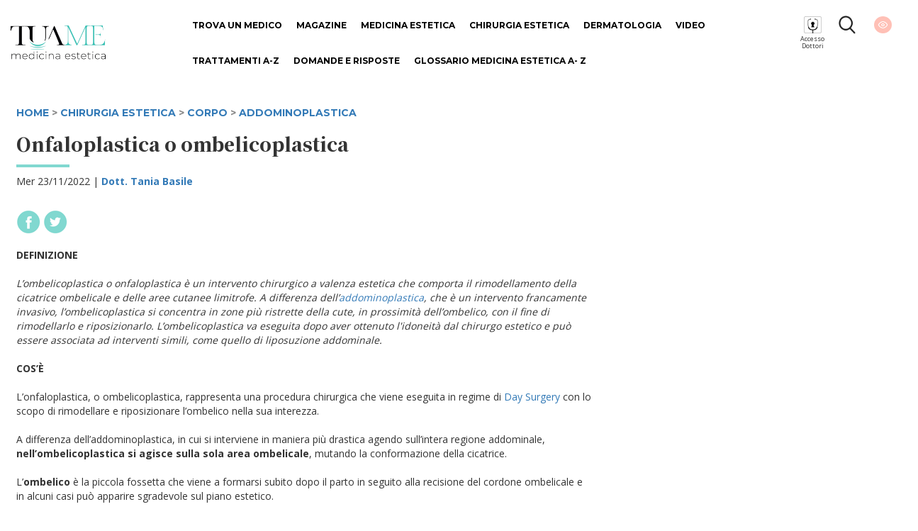

--- FILE ---
content_type: text/html; charset=UTF-8
request_url: https://www.tuame.it/voce-glossario/14516/onfaloplastica-o-ombelicoplastica
body_size: 9252
content:
<!DOCTYPE html>
<html lang="it">
	
	<head>
	
	<!-- Google Tag Manager -->
	<script>(function(w,d,s,l,i){w[l]=w[l]||[];w[l].push({'gtm.start':
	new Date().getTime(),event:'gtm.js'});var f=d.getElementsByTagName(s)[0],
	j=d.createElement(s),dl=l!='dataLayer'?'&l='+l:'';j.async=true;j.src=
	'https://www.googletagmanager.com/gtm.js?id='+i+dl;f.parentNode.insertBefore(j,f);
	})(window,document,'script','dataLayer','GTM-KBSPM9C');</script>
	<!-- End Google Tag Manager -->
	
	
	
	<meta charset="utf-8">
	<meta http-equiv="X-UA-Compatible" content="IE=edge">
	<meta name="viewport" content="width=device-width, initial-scale=1">
	<base href="https://www.tuame.it/" >    
	<title>Onfaloplastica o ombelicoplastica: come si ricostruisce l'ombelico? - TuaMe.it</title>
	
	
	
	
	<link href="/static/css/bootstrap.min.css" rel="stylesheet">
	<!-- <link rel="stylesheet" href="https://maxcdn.bootstrapcdn.com/font-awesome/4.5.0/css/font-awesome.min.css"> -->
	<link rel="stylesheet" href="https://cdnjs.cloudflare.com/ajax/libs/font-awesome/6.5.1/css/all.min.css" integrity="sha512-DTOQO9RWCH3ppGqcWaEA1BIZOC6xxalwEsw9c2QQeAIftl+Vegovlnee1c9QX4TctnWMn13TZye+giMm8e2LwA==" crossorigin="anonymous" referrerpolicy="no-referrer" />

		
	<link href="https://fonts.googleapis.com/css?family=Noto+Serif+JP:900&display=swap" rel="stylesheet"> 
	<link href="https://fonts.googleapis.com/css?family=Open+Sans:300,400,700,800&display=swap" rel="stylesheet"> 
	<link href="https://fonts.googleapis.com/css?family=Montserrat:300,400,700,800&display=swap" rel="stylesheet">
	
	<link href="/static/css/style-d.css?t=1769644601" rel="stylesheet">
	<!--[if lt IE 9]>
	<script src="https://oss.maxcdn.com/html5shiv/3.7.2/html5shiv.min.js"></script>
	<script src="https://oss.maxcdn.com/respond/1.4.2/respond.min.js"></script>
	<![endif]-->
	 
<meta name="description" content="L’ombelicoplastica o onfaloplastica è un intervento chirurgico a valenza estetica che comporta il rimodellamento della cicatrice ombelicale e delle aree cutanee limitrofe.">

<meta property="og:type" content="article">
<meta property="og:image" content="">
<meta property="og:title" content="Onfaloplastica o ombelicoplastica">
<meta property="og:description" content="L’ombelicoplastica o onfaloplastica è un intervento chirurgico a valenza estetica che comporta il rimodellamento della cicatrice ombelicale e delle aree cutanee limitrofe.">
<meta property="og:site_name" content="Tuame">
<meta property="og:url" content="https://www.tuame.it/articolo/14516/onfaloplastica-o-ombelicoplastica">

<meta property="article:published_time" content="2022-11-23">
<meta property="article:author" content="Dott. Maria Di Matteo">
<meta property="article:section" content="Magazine">


<link rel="canonical" href="https://www.tuame.it/voce-glossario/14516/onfaloplastica-o-ombelicoplastica" />
	
	

	</head>
	
	<body>
		<div class="wrapper container-fluid relative nrx_w1440" >
		<div class="row nrx_header">
	<div class="col-xs-2 first last">
		<div id="" class="nrx_logo"><a href="/" ><img src="https://www.tuame.it/static/images/common/header/logo.png" alt="TuaMe - Tua Medicina Estetica" border="0" /></a></div>
	</div>
	
	<div class="col-xs-8">
		<ul class="nrx_main-menu">
			<li><a href="/trova-medico" >Trova un medico</a></li>
			<li><a href="/news" >Magazine</a></li>
			<li><a data-item="Medicina+Estetica" href="/categoria/542/medicina-estetica" >Medicina Estetica</a></li>
			<li><a data-item="Chirurgia+Estetica" href="/categoria/543/chirurgia-estetica" >Chirurgia Estetica</a></li>
			<li><a href="/categoria/10555/dermatologia" >Dermatologia</a></li>
			<li><a href="/video" >Video</a></li>
			<li><a href="/trattamenti" >Trattamenti A-Z</a></li>
		</ul>
		<ul class="nrx_main-menu2">
			<li><a href="/domande" >Domande e risposte</a></li>
			<li><a href="/glossario" >Glossario Medicina Estetica A- Z</a></li>
		</ul>
	</div>
	
	<div class="col-xs-2 last">
		<div id="" class="nrx_doc_acc"><a href="/dashboard" ></a><span style="font-size: 9px; line-height;line-height: 10px;text-align: center !important;display: block;">Accesso<br>Dottori</span></div>
		<div id="" class="nrx_lens"><a href="/cerca" ></a><!-- <a href="javascript:void(0)" onclick="jQuery('#search_menu').fadeToggle();"></a> --> </div>
		<div id="" class="nrx_eye "><a href="javascript:void(0)" id="nrx_eye"></a></div>
	</div>
</div>

<div class="row">
	<div class="col-md-12 nrx_relative ">
		<div id="nrx_main-menu-dropdown1" class="nrx_main-menu-dropdown">
		<div class="row nrx_w1264">
			<div class="col-md-2"><a href="/categoria/576/viso-3"  class="nrx_main-item" >Viso</a><br/><a href="/categoria/567/blefaroplastica" >Blefaroplastica</a><br/><a href="/categoria/568/otoplastica" >Otoplastica</a><br/><a href="/categoria/581/lifting-viso" >Lifting Viso</a><br/><a href="/categoria/593/mentoplastica" >Mentoplastica</a><br/><a href="/categoria/602/lipofilling-viso" >Lipofilling Viso</a><br/><a href="/categoria/604/malaroplastica" >Malaroplastica</a><br/></div><div class="col-md-2"><a href="/categoria/577/corpo-3"  class="nrx_main-item" >Corpo</a><br/><a href="/categoria/570/addominoplastica" >Addominoplastica</a><br/><a href="/categoria/571/liposcultura" >Liposcultura</a><br/><a href="/categoria/572/mastoplastica-additiva" >Mastoplastica Additiva</a><br/><a href="/categoria/580/lifting-corpo" >Lifting Corpo</a><br/><a href="/categoria/588/trapianto-capelli" >Trapianto Capelli</a><br/><a href="/categoria/591/ginecomastia" >Ginecomastia</a><br/><a href="/categoria/600/ricostruzione-del-seno" >Ricostruzione del seno</a><br/><a href="/categoria/601/mastoplastica-riduttiva" >Mastoplastica Riduttiva</a><br/><a href="/categoria/603/lipofilling-corpo" >Lipofilling Corpo</a><br/><a href="/categoria/605/gluteoplastica" >Gluteoplastica</a><br/><a href="/categoria/608/torsoplastica" >Torsoplastica</a><br/><a href="/categoria/611/chirurgia-estetica-dei-genitali" >Chirurgia estetica dei genitali</a><br/><a href="/categoria/614/microliposuzione" >Microliposuzione</a><br/><a href="/categoria/616/la-subcision" >La Subcision</a><br/><a href="/categoria/622/liposuzione" >Liposuzione</a><br/></div><div class="col-md-2"><a href="/categoria/625/chirurgia-maxillo-facciale"  class="nrx_main-item" >Chirurgia maxillo-facciale</a><br/></div><div class="col-md-2"><a href="/categoria/569/rinoplastica"  class="nrx_main-item" >Rinoplastica</a><br/></div></div>		
		</div>
		<div id="nrx_main-menu-dropdown2" class="nrx_main-menu-dropdown">
		<div class="row nrx_w1264">
			<div class="col-md-2"><a href="/categoria/545/viso"  class="nrx_main-item" >Viso</a><br/><a href="/categoria/594/fili-estetici" >Fili Estetici</a><br/><a href="/categoria/12066/rinofiller" >Rinofiller</a><br/><a href="/categoria/619/tossina-botulinica" >Tossina Botulinica</a><br/><a href="/categoria/615/terapia-fotodinamica" >Terapia fotodinamica</a><br/><a href="/categoria/612/filler-labbra" >Filler Labbra</a><br/><a href="/categoria/610/ultrasuoni-microfocalizzati" >Ultrasuoni microfocalizzati</a><br/><a href="/categoria/609/trucco-semipermanente" >Trucco semipermanente</a><br/><a href="/categoria/606/needling-viso" >Needling Viso</a><br/><a href="/categoria/595/lifting-non-chirurgico" >Lifting non chirurgico</a><br/><a href="/categoria/554/filler-viso" >Filler Viso</a><br/><a href="/categoria/582/laser-viso" >Laser Viso</a><br/><a href="/categoria/579/peeling-viso" >Peeling Viso</a><br/><a href="/categoria/573/fibroblasti" >Fibroblasti</a><br/><a href="/categoria/561/radiofrequenza-viso" >Radiofrequenza Viso</a><br/><a href="/categoria/560/microdermoabrasione" >Microdermoabrasione</a><br/><a href="/categoria/558/collagene" >Collagene</a><br/><a href="/categoria/557/biorivitalizzazione" >Biorivitalizzazione</a><br/><a href="/categoria/555/acido-ialuronico" >Acido Ialuronico</a><br/></div><div class="col-md-2"><a href="/categoria/546/corpo"  class="nrx_main-item" >Corpo</a><br/><a href="/categoria/564/depilazione-laser" >Depilazione Laser</a><br/><a href="/categoria/565/mesoterapia" >Mesoterapia</a><br/><a href="/categoria/566/luce-pulsata" >Luce Pulsata</a><br/><a href="/categoria/583/iperidrosi" >Iperidrosi</a><br/><a href="/categoria/584/cavitazione-medica" >Cavitazione Medica</a><br/><a href="/categoria/585/crioterapia" >Crioterapia</a><br/><a href="/categoria/586/rimozione-tatuaggi" >Rimozione Tatuaggi</a><br/><a href="/categoria/587/sclerosanti" >Sclerosanti</a><br/><a href="/categoria/590/carbossiterapia-corpo" >Carbossiterapia corpo</a><br/><a href="/categoria/592/pressoterapia" >Pressoterapia</a><br/><a href="/categoria/607/needling-corpo" >Needling Corpo</a><br/><a href="/categoria/613/ringiovanimento-mani" >Ringiovanimento Mani</a><br/><a href="/categoria/620/teleangectasie" >Teleangectasie</a><br/></div><div class="col-md-2"><a href="/categoria/549/trattamenti"  class="nrx_main-item" >Trattamenti</a><br/><a href="/categoria/544/guida-ai-trattamenti" >Guida ai Trattamenti</a><br/><a href="/categoria/550/perche-i-trattamenti-estetici" >Perchè i trattamenti estetici</a><br/><a href="/categoria/551/la-scelta-giusta" >La scelta giusta in medicina e chirurgia estetica</a><br/><a href="/categoria/552/corretta-valutazione-delle-rughe" >Corretta valutazione delle rughe</a><br/><a href="/categoria/553/glossario" >Glossario</a><br/><a href="/categoria/556/acne" >Acne</a><br/><a href="/categoria/559/invecchiamento-cutaneo" >Invecchiamento Cutaneo</a><br/><a href="/categoria/562/rughe" >Rughe</a><br/><a href="/categoria/563/cellulite" >Cellulite</a><br/><a href="/categoria/574/smagliature" >Smagliature</a><br/><a href="/categoria/575/occhi" >Occhi</a><br/><a href="/categoria/578/bellezza-estetica" >Bellezza Estetica</a><br/><a href="/categoria/589/macchie-della-pelle" >Macchie della pelle</a><br/><a href="/categoria/597/seno" >Seno</a><br/><a href="/categoria/621/laser-estetico" >Laser estetico</a><br/><a href="/categoria/623/news" >News</a><br/></div><div class="col-md-2"><a href="/categoria/596/medicina-rigenerativa"  class="nrx_main-item" >Medicina Rigenerativa</a><br/></div><div class="col-md-2"><a href="/categoria/598/prp-per-i-capelli"  class="nrx_main-item" >PRP per i capelli</a><br/></div><div class="col-md-2"><a href="/categoria/599/prp-per-il-viso"  class="nrx_main-item" >PRP per il viso</a><br/></div>
		</div>		
	</div>
</div>

		<!-- CATEGORIE Addominoplastica --><script type="application/ld+json">
{ "@context": "https://schema.org", 
 "@type": "Article",
 "headline": "Onfaloplastica o ombelicoplastica",
"alternativeHeadline": "Onfaloplastica o ombelicoplastica", 
 "image": "",
 "author": "Dott. Maria Di Matteo", 
 "award": "",
 "editor": "Dott. Di Mattei Di Matteo Oreste", 
 "genre": "Medicina estetica", 
 
"publisher": {
    "@type": "Organization",
    "name": "Arkè S.r.l.",
    "logo": {
      "@type": "ImageObject",
      "url": "https://www.tuame.it/static/images/common/sq_logo.png"
    }
  },

 "url": "https://www.tuame.it/voce-glossario/14516/onfaloplastica-o-ombelicoplastica",
   "mainEntityOfPage": {
    "@type": "WebPage",
    "@id": "https://www.tuame.it/voce-glossario/14516/onfaloplastica-o-ombelicoplastica"
  },
 "datePublished": "2022-11-23 14:15:55",
 "dateCreated": "2022-11-23 14:15:55",
 "dateModified": "2022-11-23 14:15:55",
 "description": "L’ombelicoplastica o onfaloplastica è un intervento chirurgico a valenza estetica che comporta il rimodellamento della cicatrice ombelicale e delle aree cutanee limitrofe.",
 "articleBody": "DEFINIZIONEL’ombelicoplastica o onfaloplastica è un intervento chirurgico a valenza estetica che comporta il rimodellamento della cicatrice ombelicale e delle aree cutanee limitrofe. A differenza dell’addominoplastica, che è un intervento francamente invasivo, l’ombelicoplastica si concentra in zone più ristrette della cute, in prossimità dell’ombelico, con il fine di rimodellarlo e riposizionarlo. L’ombelicoplastica va eseguita dopo aver ottenuto l'idoneità dal chirurgo estetico e può essere associata ad interventi simili, come quello di liposuzione addominale.COS’ÈL’onfaloplastica, o ombelicoplastica, rappresenta una procedura chirurgica che viene eseguita in regime di Day Surgery con lo scopo di rimodellare e riposizionare l’ombelico nella sua interezza.A differenza dell’addominoplastica, in cui si interviene in maniera più drastica agendo sull’intera regione addominale, nell’ombelicoplastica si agisce sulla sola area ombelicale, mutando la conformazione della cicatrice.L’ombelico è la piccola fossetta che viene a formarsi subito dopo il parto in seguito alla recisione del cordone ombelicale e in alcuni casi può apparire sgradevole sul piano estetico.Un grande vantaggio apportato dall’ombelicoplastica è che i residui cicatriziali post-operatori sono molto meno evidenti rispetto a quelli ottenuti con l'addominoplastica canonica.INDICAZIONIL'intervento di ombelicoplastica è indicato per tutti i pazienti che intendono rimodellare il contorno dell’ombelico soprattutto quando si sposta nei casi di obesità, dopo aver provato comunque a perdere peso con la dieta e con l'esercizio fisico.In particolar modo, l’ombelicoplastica viene indicata quando i pazienti intendono modificare l’ombelico a causa di: 	Ulteriori cicatrici presenti nell’area ombelicale; 	Effettuazione di una recisione non precisa del cordone ombelicale; 	Spostamento dell’ombelico per motivi meccanici, come l’aumento del peso; 	Spostamento dell’ombelico in seguito all’adozione di diete drastiche e alla rapida perdita di peso.PREOPERATORIOPrima di sottoporsi all’ombelicoplastica, Il paziente deve affrontare un colloquio clinico approfondito con il chirurgo estetico specializzato nella procedura.La prima parte della visita si svolge con la raccolta di tutti i dati informativi circa le condizioni attuali del paziente, sulla presenza di eventuali patologie croniche in atto e sull’assunzione di farmaci. Successivamente, il medico procede all’esame ispettivo e palpatorio delle zone del corpo che il paziente riferisce di voler rimodellare o ridefinire; dopo aver constatato la natura dell’inestetismo  il medico valuta l’idoneità del paziente all’intervento e spiega nel dettaglio quale tecnica sarà adottata, fornendo anche una stima dei risultati attesi e del tempo di recupero.La visita si completa usualmente con la raccomandazione di astenersi da fumo e alcol, e con la prescrizione di alcuni esami ematochimici di laboratorio come l’emocromo, la VES e il panel coagulativo.ESECUZIONE DELL’INTERVENTOL'intervento di ombelicoplastica si svolge nel giro di un'ora in regime di Day Surgery il paziente viene usualmente sottoposto a una procedura di anestesia locale, con annessa sedazione a seconda dei casiDopo aver accuratamente sterilizzato le zone cutanee da operare, il chirurgo incide a livello mesogastrico una linea, grazie alla quale si procede allo scollamento della cute e dei tessuti sottostanti, riposizionando o modificando la forma della fossetta ombelicale.L'intervento si conclude con la sutura dell'incisione chirurgica e il medicamento tramite garze sterili.POST OPERATORIOAlla fine dell'operazione chirurgica, il paziente deve avere cura di indossare accuratamente una sorta di guaina di contenimento, la quale opera una compressione modesta sulla zona operata, al fine di impedire movimenti bruschi da parte del paziente.Generalmente, il paziente recupera dall'intervento nel giro di due settimane e, dopo aver rimosso la guaina contenitiva, deve evitare di effettuare sforzi che coinvolgano la pelvi, cercando anche di non esporre la cute ai raggi ultravioletti del sole.Le attività quotidiane possono essere riprese già dopo due settimane dall'intervento mentre è necessario più tempo (circa un mese) per poter riprendere le attività fisiche più intense.RISCHI E COMPLICAZIONILe complicazioni maggiormente associate all'intervento di onfaloplastica, o ombelicoplastica, sono: 	Edema ed eritema della zona operata; 	Formazione di piccoli sanguinamenti; 	Formazione di raccolte petecchiali; 	Permanenza della cicatrice chirurgica; 	Trasformazione della cicatrice chirurgica in cheloide; 	Infezione; 	Reazione avversa alla sostanza impiegata per l'anestesia.FONTI: 	Valerio Cervelli, Benedetto Longo. Chirurgia plastica ricostruttiva ed estetica. Pisa: Pacini; 2021. 	Ronaldo Pontes.  Padova: Piccin; 2005. 	Nicolò Scuderi. Manuale di chirurgia plastica, ricostruttiva ed estetica. Padova: Piccin; 2014&nbsp;"
 }
</script>


<div id="nrx_body">
	<div class="row ">
		<div class="col-md-12 first last">
					</div>
	</div>


	<div class="row  nrx_w1264 space-top-20">
		<div class="col-md-12">
			<span class="news-categories"><a href="/" >HOME</a> &gt; <a href="/categoria/543/chirurgia-estetica" >Chirurgia Estetica</a> &gt; <a href="/categoria/577/corpo-3" >Corpo</a> &gt; <a href="/categoria/570/addominoplastica" >Addominoplastica</a></span>
		</div>
	</div>
					
						
	
	<div class="row nrx_w1264">
		<div class="col-md-12">
			<h1 class="news-main-title">Onfaloplastica o ombelicoplastica</h1>
			<div class="row">
				<div class="col-xs-1 ">
				<hr class="nrx_hr-tiffany"/>
				</div>
			</div>		
			<p>
				<span class="news-date">Mer 23/11/2022 | 
					<strong>
									
						<strong><a href="/dottore/11100/basile-m-gaetana">Dott. Tania Basile</a></strong>				
						
					</strong>
				</span>
			</p>
		</div>
	</div>

	<div class="row nrx_w1264 space-top-20 space-bottom-20">
		<div class="col-xs-6">
			<a href="https://www.facebook.com/sharer/sharer.php?u=https%3A%2F%2Fwww.tuame.it%2Fvoce-glossario%2F14516%2Fonfaloplastica-o-ombelicoplastica" target="_blank"><img src="/static/images/common/social/fb-tiffany.png" alt="Condividi su Facebook" class="" border="0" /></a>
			<a href="https://twitter.com/intent/tweet?text=Onfaloplastica+o+ombelicoplastica&url=https%3A%2F%2Fwww.tuame.it%2Fvoce-glossario%2F14516%2Fonfaloplastica-o-ombelicoplastica"  target="_blank"><img src="/static/images/common/social/tw-tiffany.png"  alt="Condividi su Twitter"  class=""  border="0" /></a>			
		</div>
	</div>



	<div class="row nrx_w1264">
		<div class="col-md-8 nrx_no_selectable">
			<p>
			<strong>DEFINIZIONE</strong><br />
<br />
<em>L’ombelicoplastica o onfaloplastica è un intervento chirurgico a valenza estetica che comporta il rimodellamento della cicatrice ombelicale e delle aree cutanee limitrofe. A differenza dell’<a href="https://www.tuame.it/voce-glossario/13315/laddominoplastica-e-un-intervento-di-chirurgia-estetica-indicato-per-il-rimodellamento-delladdome-incluse-la-rimozione-di-cute-ed-adipe-in-eccesso">addominoplastica</a>, che è un intervento francamente invasivo, l’ombelicoplastica si concentra in zone più ristrette della cute, in prossimità dell’ombelico, con il fine di rimodellarlo e riposizionarlo. L’ombelicoplastica va eseguita dopo aver ottenuto l'idoneità dal chirurgo estetico e può essere associata ad interventi simili, come quello di liposuzione addominale.</em><br />
<br />
<strong>COS’È</strong><br />
<br />
L’onfaloplastica, o ombelicoplastica, rappresenta una procedura chirurgica che viene eseguita in regime di <a href="https://www.tuame.it/voce-glossario/13602/day-surgery">Day Surgery</a> con lo scopo di rimodellare e riposizionare l’ombelico nella sua interezza.<br />
<br />
A differenza dell’addominoplastica, in cui si interviene in maniera più drastica agendo sull’intera regione addominale, <strong>nell’ombelicoplastica si agisce sulla sola area ombelicale</strong>, mutando la conformazione della cicatrice.<br />
<br />
L’<strong>ombelico</strong> è la piccola fossetta che viene a formarsi subito dopo il parto in seguito alla recisione del cordone ombelicale e in alcuni casi può apparire sgradevole sul piano estetico.<br />
<br />
Un grande vantaggio apportato dall’ombelicoplastica è che i residui cicatriziali post-operatori sono molto meno evidenti rispetto a quelli ottenuti con l'addominoplastica canonica.<br />
<br />
<strong>INDICAZIONI</strong><br />
<br />
L'intervento di ombelicoplastica è indicato per tutti i pazienti che intendono <strong>rimodellare il contorno dell’ombelico</strong> soprattutto quando si sposta nei casi di obesità, dopo aver provato comunque a perdere peso con la dieta e con l'esercizio fisico.<br />
<br />
In particolar modo, <strong>l’ombelicoplastica viene indicata</strong> quando i pazienti intendono modificare l’ombelico a causa di:<br />
<ul><br />
 	<li>Ulteriori cicatrici presenti nell’area ombelicale;</li><br />
 	<li>Effettuazione di una recisione non precisa del cordone ombelicale;</li><br />
 	<li>Spostamento dell’ombelico per motivi meccanici, come l’aumento del peso;</li><br />
 	<li>Spostamento dell’ombelico in seguito all’adozione di diete drastiche e alla rapida perdita di peso.</li><br />
</ul><br />
<strong>PREOPERATORIO</strong><br />
<br />
Prima di sottoporsi all’ombelicoplastica, Il paziente deve affrontare un <strong>colloquio clinico approfondito</strong> con il chirurgo estetico specializzato nella procedura.<br />
<br />
La prima parte della visita si svolge con la raccolta di tutti i dati informativi circa le condizioni attuali del paziente, sulla presenza di eventuali patologie croniche in atto e sull’assunzione di farmaci. Successivamente, il medico procede all’<strong>esame ispettivo e palpatorio </strong>delle zone del corpo che il paziente riferisce di voler rimodellare o ridefinire; dopo aver constatato la natura dell’inestetismo  il medico valuta l’idoneità del paziente all’intervento e spiega nel dettaglio quale tecnica sarà adottata, fornendo anche una <strong>stima dei risultati attesi</strong> e del tempo di recupero.<br />
<br />
La visita si completa usualmente con la raccomandazione di astenersi da fumo e alcol, e con la <strong>prescrizione di alcuni esami ematochimici di laboratorio</strong> come l’emocromo, la VES e il panel coagulativo.<br />
<br />
<strong>ESECUZIONE DELL’INTERVENTO</strong><br />
<br />
L'intervento di ombelicoplastica si svolge nel giro di un'ora in regime di Day Surgery il paziente viene usualmente sottoposto a una procedura di <strong>anestesia locale,</strong> con annessa sedazione a seconda dei casi<br />
<br />
Dopo aver accuratamente sterilizzato le zone cutanee da operare, il chirurgo incide a livello mesogastrico una linea, grazie alla quale si procede allo scollamento della cute e dei tessuti sottostanti, <strong>riposizionando o modificando la forma della fossetta ombelicale.</strong><br />
<br />
L'intervento si conclude con la sutura dell'incisione chirurgica e il medicamento tramite garze sterili.<br />
<br />
<strong>POST OPERATORIO</strong><br />
<br />
Alla fine dell'operazione chirurgica, il paziente deve avere cura di indossare accuratamente una sorta di <strong>guaina di contenimento,</strong> la quale opera una compressione modesta sulla zona operata, al fine di impedire movimenti bruschi da parte del paziente.<br />
<br />
Generalmente, il paziente recupera dall'intervento nel giro di due settimane e, dopo aver rimosso la guaina contenitiva, deve evitare di effettuare sforzi che coinvolgano la pelvi, cercando anche di non esporre la cute ai raggi ultravioletti del sole.<br />
<br />
Le attività quotidiane possono essere riprese già dopo due settimane dall'intervento mentre è necessario più tempo (circa un mese) per poter riprendere le attività fisiche più intense.<br />
<br />
<strong>RISCHI E COMPLICAZIONI</strong><br />
<br />
Le <strong>complicazioni maggiormente associate all'intervento di onfaloplastica, o ombelicoplastica, </strong>sono:<br />
<ul><br />
 	<li>Edema ed eritema della zona operata;</li><br />
 	<li>Formazione di piccoli sanguinamenti;</li><br />
 	<li>Formazione di raccolte petecchiali;</li><br />
 	<li>Permanenza della cicatrice chirurgica;</li><br />
 	<li>Trasformazione della cicatrice chirurgica in cheloide;</li><br />
 	<li>Infezione;</li><br />
 	<li>Reazione avversa alla sostanza impiegata per l'anestesia.</li><br />
</ul><br />
<strong>FONTI:</strong><br />
<ul><br />
 	<li><strong>Valerio Cervelli, Benedetto Longo. </strong><em>Chirurgia plastica ricostruttiva ed estetica.</em> Pisa: Pacini; 2021.</li><br />
 	<li><strong>Ronaldo Pontes. </strong> Padova: Piccin; 2005.</li><br />
 	<li><strong>Nicolò Scuderi. </strong><em>Manuale di chirurgia plastica, ricostruttiva ed estetica.</em> Padova: Piccin; 2014</li><br />
</ul><br />
&nbsp;			</p>
					</div>
		
		<div class="col-md-4">
			
						

		</div>
	</div>
	
	
	<div class="row nrx_w1264 space-top-20 space-bottom-20">
		<div class="col-md-12">
			<hr/>
		</div>
	</div>
	
	<div class="row nrx_w1264 space-bottom-20">
		<div class="col-md-12">
			<h2 class="nrx_weight800 nrx_textcenter">Articoli correlati</h2>
		</div>
	</div>
	
	<div class="row nrx_w1264 space-bottom-20">
	<div class="col-md-4 nrx_related-block">
		<div class="row">
			<div class="col-md-12">
				<span class="news-categories">
					Addominoplastica				
				</span>
			</div>
		</div>
		<div class="row">
			<div class="col-md-12">
				<a href="/articolo/16181/pancia-a-grembiule" ><div style="background: url('https://www.tuame.it/wptm/app/uploads/2024/02/pancia-a-grembiule.jpg') center center; height: 200px; background-size: cover; "></div></a>
			</div>
		</div>
		<div class="row space-top-20">
			<div class="col-md-12">
			
				<p><span class="news-date">Mar 13/02/2024 | <strong><a href="/dottore/11100/basile-m-gaetana" >Dott. Basile M. Gaetana</a></strong></span></p>
			</div>
		</div>
		<div class="row">
			<div class="col-md-12">
				<a href="/articolo/16181/pancia-a-grembiule" ><h2 class="news-main-title">Pancia a grembiule</h2></a>
			</div>
		</div>
		
	</div>
	<div class="col-md-4 nrx_related-block">
		<div class="row">
			<div class="col-md-12">
				<span class="news-categories">
					Addominoplastica				
				</span>
			</div>
		</div>
		<div class="row">
			<div class="col-md-12">
				<a href="/articolo/1507/rilassamento-cutaneo-addome" ><div style="background: url('https://www.tuame.it/wptm/app/uploads/2020/01/rilassamento-cutaneo-addome.jpg') center center; height: 200px; background-size: cover; "></div></a>
			</div>
		</div>
		<div class="row space-top-20">
			<div class="col-md-12">
			
				<p><span class="news-date">Lun 19/12/2022 | <strong><a href="/dottore/11100/basile-m-gaetana" >Dott. Basile M. Gaetana</a></strong></span></p>
			</div>
		</div>
		<div class="row">
			<div class="col-md-12">
				<a href="/articolo/1507/rilassamento-cutaneo-addome" ><h2 class="news-main-title">Rilassamento cutaneo addome</h2></a>
			</div>
		</div>
		
	</div>
	<div class="col-md-4 nrx_related-block">
		<div class="row">
			<div class="col-md-12">
				<span class="news-categories">
					Addominoplastica				
				</span>
			</div>
		</div>
		<div class="row">
			<div class="col-md-12">
				<a href="/articolo/14636/addominoplastica-lintervento-e-i-suoi-risultati" ><div style="background: url('https://www.tuame.it/wptm/app/uploads/2022/12/addominoplastica.jpg') center center; height: 200px; background-size: cover; "></div></a>
			</div>
		</div>
		<div class="row space-top-20">
			<div class="col-md-12">
			
				<p><span class="news-date">Lun 12/12/2022 | <strong><a href="/dottore/3378/maggi-giulio-maria" >Dott. Maggi Giulio Maria</a></strong></span></p>
			</div>
		</div>
		<div class="row">
			<div class="col-md-12">
				<a href="/articolo/14636/addominoplastica-lintervento-e-i-suoi-risultati" ><h2 class="news-main-title">Addominoplastica: l’intervento e i suoi risultati</h2></a>
			</div>
		</div>
		
	</div>
	<div class="col-md-4 nrx_related-block">
		<div class="row">
			<div class="col-md-12">
				<span class="news-categories">
					Addominoplastica				
				</span>
			</div>
		</div>
		<div class="row">
			<div class="col-md-12">
				<a href="/articolo/12774/addome-globoso-cause-e-trattamenti" ><div style="background: url('https://www.tuame.it/wptm/app/uploads/2021/10/addome-globuloso.jpg') center center; height: 200px; background-size: cover; "></div></a>
			</div>
		</div>
		<div class="row space-top-20">
			<div class="col-md-12">
			
				<p><span class="news-date">Lun 25/10/2021 | <strong><a href="/dottore/11100/basile-m-gaetana" >Dott. Basile M. Gaetana</a></strong></span></p>
			</div>
		</div>
		<div class="row">
			<div class="col-md-12">
				<a href="/articolo/12774/addome-globoso-cause-e-trattamenti" ><h2 class="news-main-title">Addome globoso cause e trattamenti</h2></a>
			</div>
		</div>
		
	</div>
	<div class="col-md-4 nrx_related-block">
		<div class="row">
			<div class="col-md-12">
				<span class="news-categories">
					Addominoplastica				
				</span>
			</div>
		</div>
		<div class="row">
			<div class="col-md-12">
				<a href="/articolo/12692/chirurgia-bariatrica-e-soggetti-affetti-da-obesita" ><div style="background: url('https://www.tuame.it/wptm/app/uploads/2021/10/chirurgia-bariatrica.jpg') center center; height: 200px; background-size: cover; "></div></a>
			</div>
		</div>
		<div class="row space-top-20">
			<div class="col-md-12">
			
				<p><span class="news-date">Lun 18/10/2021 | <strong><a href="/dottore/11100/basile-m-gaetana" >Dott. Basile M. Gaetana</a></strong></span></p>
			</div>
		</div>
		<div class="row">
			<div class="col-md-12">
				<a href="/articolo/12692/chirurgia-bariatrica-e-soggetti-affetti-da-obesita" ><h2 class="news-main-title">Chirurgia bariatrica e soggetti affetti da obesità</h2></a>
			</div>
		</div>
		
	</div>
	<div class="col-md-4 nrx_related-block">
		<div class="row">
			<div class="col-md-12">
				<span class="news-categories">
					Addominoplastica				
				</span>
			</div>
		</div>
		<div class="row">
			<div class="col-md-12">
				<a href="/articolo/12650/diastasi-addominale-cause-e-cure" ><div style="background: url('https://www.tuame.it/wptm/app/uploads/2021/10/diastasi-addominale.jpg') center center; height: 200px; background-size: cover; "></div></a>
			</div>
		</div>
		<div class="row space-top-20">
			<div class="col-md-12">
			
				<p><span class="news-date">Ven 01/10/2021 | <strong><a href="/dottore/11100/basile-m-gaetana" >Dott. Basile M. Gaetana</a></strong></span></p>
			</div>
		</div>
		<div class="row">
			<div class="col-md-12">
				<a href="/articolo/12650/diastasi-addominale-cause-e-cure" ><h2 class="news-main-title">Diastasi addominale: cause e cure</h2></a>
			</div>
		</div>
		
	</div>
	<div class="col-md-4 nrx_related-block">
		<div class="row">
			<div class="col-md-12">
				<span class="news-categories">
					Addominoplastica				
				</span>
			</div>
		</div>
		<div class="row">
			<div class="col-md-12">
				<a href="/articolo/1595/mini-addominoplastica-rimodellare-la-pancia" ><div style="background: url('https://www.tuame.it/wptm/app/uploads/2020/01/mini-addominoplastica.jpg') center center; height: 200px; background-size: cover; "></div></a>
			</div>
		</div>
		<div class="row space-top-20">
			<div class="col-md-12">
			
				<p><span class="news-date">Dom 05/01/2020 | <strong><a href="/dottore/11100/basile-m-gaetana" >Dott. Basile M. Gaetana</a></strong></span></p>
			</div>
		</div>
		<div class="row">
			<div class="col-md-12">
				<a href="/articolo/1595/mini-addominoplastica-rimodellare-la-pancia" ><h2 class="news-main-title">Mini addominoplastica per  rimodellare la pancia</h2></a>
			</div>
		</div>
		
	</div>
	
	</div>

	<div class="row space-top-20 space-bottom-40">
		<div class="col-md-12">
			<a href="/news" class="nrx_btn-pink-1" style="max-width: 300px;">Mostra di più</a>
		</div>
	</div>
	
</div>

<style>
 
/* post_ts: 1669212955 */

.nrx_doc-info > div {
	min-height: 94px;
}

.nrx_doc-info p {padding-left: 10px; margin-bottom: 3px;}

.nrx_di-spec {
	color: #81d8d0;
	font-weight: 700;
	font-family: 'Montserrat';
	font-size: 15px;
}

.nrx_di-name {color: #000; font-weight: 600; font-family: 'Montserrat'}
.nrx_di-city {}

.nrx_hed-img {display: none;}

.nrx_related-block {min-height: 370px;}
</style>
		<script src="/static/js/jquery-1.11.3.min.js"></script>
		
								
				
		</div>	
		
		
				
		
				<link href="/static/css/slicknav.min.css" rel="stylesheet">
		<script src="/static/js/jquery.slicknav.min.js"></script>
				
		</div>
<div class="nrx_footer nrx_bkg-footer nrx_col2 space-top-20 space-bottom-40">
	<div class="row nrx_w1264 ">
		<div class="col-md-3">
			<h3 class="nrx_footer-title">Menu</h3>
			<ul class="nrx_footer-link">
				<li><a href="/" >Home</a></li>
				<li><a href="/chi-siamo" >Chi siamo</a></li>
				<li><a href="/autori-redazione" >Autori / Redazione</a></li>
				<li><a href="/contatti" >Contatti</a></li>
								<li><a href="/iscrizione-medico" >Entra nella community di TuaMe.it</a></li>
				<li><a href="https://www.iubenda.com/privacy-policy/45461680" class="iubenda-nostyle no-brand iubenda-noiframe iubenda-embed iubenda-noiframe " title="Privacy Policy ">Privacy Policy</a><script type="text/javascript">(function (w,d) {var loader = function () {var s = d.createElement("script"), tag = d.getElementsByTagName("script")[0]; s.src="https://cdn.iubenda.com/iubenda.js"; tag.parentNode.insertBefore(s,tag);}; if(w.addEventListener){w.addEventListener("load", loader, false);}else if(w.attachEvent){w.attachEvent("onload", loader);}else{w.onload = loader;}})(window, document);</script></li>
				<li><a href="/termini-condizioni-legali" >Termini e Condizioni Legali</a></li>
				<li><a href="https://www.iubenda.com/privacy-policy/45461680/cookie-policy" class="iubenda-nostyle no-brand iubenda-noiframe iubenda-embed iubenda-noiframe " title="Cookie Policy ">Cookie Policy</a><script type="text/javascript">(function (w,d) {var loader = function () {var s = d.createElement("script"), tag = d.getElementsByTagName("script")[0]; s.src="https://cdn.iubenda.com/iubenda.js"; tag.parentNode.insertBefore(s,tag);}; if(w.addEventListener){w.addEventListener("load", loader, false);}else if(w.attachEvent){w.attachEvent("onload", loader);}else{w.onload = loader;}})(window, document);</script></li>
				<li><a href="/codice-di-condotta" >Codice di condotta</a></li>
				<li><a href="/medici" >Mappa Medici</a></li>
				<li><a href="/domande" >Domande e risposte</a></li>
				<li><a href="/xmlsmg/data/sitemap.html" >Sitemap</a></li>
			</ul>			
		</div>
		<div class="col-md-5">
			<div class="row">
				<div class="col-md-12 first">
					<h3 class="nrx_footer-title">Seguici</h3>
					<div class="nrx_social-link">	
						<div class="col-xs-3 nrx_textcenter first last"><a href="https://www.facebook.com/tuame.it/" target="_blank"><i class="fa-brands fa-facebook"></i></a></div>
						<div class="col-xs-3 nrx_textcenter first last"><a href="https://www.instagram.com/tuame_it/?hl=it" target="_blank"><i class="fa-brands fa-instagram"></i></a></div>
						<div class="col-xs-3 nrx_textcenter first last"><a href="https://www.youtube.com/channel/UCM1b3MDY58WelQ8QWgzZOJg" target="_blank"><i class="fa-brands fa-youtube"></i></a></div>
						<div class="col-xs-3 nrx_textcenter first last"><a href="https://twitter.com/TuaMe_it" target="_blank"><i class="fa-brands fa-x-twitter"></i></a></div>						
					</div>
				</div>
			</div>
			
			<div class="row space-top-40">
				<div class="col-md-8 first">
				<p class="nrx_weight600">Iscriviti alla nostra newsletter</p>
											<a class="nrx_btn-tiffany-1 space-top-10" href="/newsletter" style="margin: 0" >Iscriviti</a>
									</div>
			</div>
			
		</div>
		<div class="col-md-4">
			
						
			<div class="row">
				<div class="col-md-12">
					<h3 class="nrx_footer-title">Info</h3>
					<p class="footer-info">I contenuti editoriali presenti nel sito sono stati redatti a puro scopo informativo e non devono essere considerati quali sostituti alla consulenza medica. 
					Si consiglia di rivolgersi al proprio medico e/o specialista per qualunque informazione e aprofondimento. Tuame non è sottoposto alle regolamentazioni
					introdotte dalla Legge n. 62 del 7.03.2001</p>
				</div>
			</div>

		</div>
	</div>
	<div class="row nrx_w1264 ">
		<div class="col-md-12">
						<p class="footer-info nrx_textcenter">Merz Aesthetics Italia S.r.l. - Via F. Filzi 25/A 20124 Milano (IT) | P.Iva IT13004340967 - email:&nbsp;<a href="mailto:info@tuame.it" style="color: #fff">info@tuame.it</a> </p>
			<p class="footer-info nrx_textcenter"><a href="#" class="iubenda-cs-preferences-link" style="color: #fff">Aggiorna le tue preferenze di tracciamento</a></p>
		</div>
	</div>
</div>



		<script src="/static/js/bootstrap.min.js"></script>
		<script src="/static/js/main.js"></script>
						<div id="nrx_lr-main-frame">
<form class="nrx_form-target">
	<input type="hidden" name="task" value="restricted_content" />
	<div class="row space-top-20">
		<div class="col-md-12 nrx_textcenter">
			<p class="nrx_weight800">Accesso contenuti completi</p>
		</div>
	</div>
		
	<div class="row space-top-20">
		<div class="col-md-12 nrx_textcenter">
			<input type="text" name="email" id="email" placeholder="email" value="" class="nrx_generic-form-element" />
		</div>
	</div>
	<div class="row space-top-20">
		<div class="col-md-12 nrx_textcenter">
			<input type="password" name="password" id="password" placeholder="password" value="" class="nrx_generic-form-element"  />
		</div>
	</div>
	<div class="row space-top-20">
		<div class="col-md-12">
			<button  class="nrx_btn-tiffany-1">Accedi</button>
		</div>
	</div>
	
	<div class="row space-top-20">
		<div class="col-md-12">
			<a href="/register_restricted" class="nrx_btn-pink-1">Registrati</a>
			<p class="nrx_textcenter"><br/>
				<a href="/password-recovery" >Password dimenticata?</a>
			</p>
		</div>
	</div>

	<a href="javascript:void(0)" id="nrx_lr-main-frame-close" class="nrx_absolute" style="top: 0px; right: 5px; border 1px solid #999;">x</a>
</form>
</div>
<style>
#nrx_lr-main-frame input {margin: auto; width: 250px;}
#nrx_lr-main-frame {
	display: none;
	width: 300px;
	min-height: 300px;
	border: 3px solid #444;
	top: 100px;
	left: 50%;
	margin-left: -150px;
	position: fixed;
	background: #fff;
	box-shadow: 0 0 3px #000;
	padding: 20px;
}
</style>
<script>
jQuery(document).ready(function(){
	jQuery('#nrx_eye').on('click', function(e){
		e.preventDefault();
		jQuery('#nrx_lr-main-frame').fadeToggle();
	});
	
	jQuery(document).on('scroll', function(e){
		jQuery('#nrx_lr-main-frame').hide();
	});
	
	jQuery('#nrx_lr-main-frame-close').on('click', function(e){jQuery('#nrx_lr-main-frame').fadeOut();});
	
});
</script>	</body>
	
</html>

--- FILE ---
content_type: text/css
request_url: https://www.tuame.it/static/css/style-d.css?t=1769644601
body_size: 4004
content:
body {
    font-family: 'Open Sans', sans-serif;
}

.nrx_w1440 {
		max-width: 1440px;
		margin: auto;
}

.nrx_w1264 {
		max-width: 1264px;
		margin: auto;
}

.nrx_header a {display: block; float: left; width: 100%; min-height: 50px; }

/* br + br { display: none; } */

h1, h2, h3, h4, h5 {
    /* font-family: 'Noto Serif', serif; */
	/* font-family: 'Montserrat', sans-serif; */
	 font-family: 'Open Sans', sans-serif;
	
}

h1 { font-size: 32px;}
.hp-title-h1 {font-size: 26px; font-weight: 800; margin-top: 0;}
h2, .hp-title-h2 { font-size: 26px;}
.hp-title-h2, .nrx-doc-info, .nrx_weight800 {font-weight: 800}

.news-main-title {
	font-size: 20px;
	font-weight: 700;
	font-family: 'Noto Serif JP', serif;
	color: #333;
	margin-top: 10px;
}

.hp-title-h3 {font-size: 18px;}
.nrx_footer-title {color: #81d8d0; font-size: 16px; font-weight: 600; text-transform: uppercase;}


.nrx_no_selectable-off {
-webkit-user-select: none; /* Safari */        
-moz-user-select: none; /* Firefox */
-ms-user-select: none; /* IE10+/Edge */
user-select: none; /* Standard */	
}

.nrx_col1 {
	color: #6d6c81;
}

.nrx_col2 {
	color: #fff;
}

.nrx_col-pink {
	color: rgb(255,192,182);
}

.nrx_col-tiffany {
	color: #81d8d0;
}

.nrx_col-gold {
	color: #d8c294;
}

.nrx_col-black {
	color: rgb(20,20,20);
}

.nrx_col-gray {
	color: rgb(130,130,130);
}


.nrx_bkg-white {
	background: #fff;
}

.nrx_bkg-lightgray {
/* background: #f2f2f2; */
background: #f9f9f9;
}

.nrx_bkg-tiffany {
	background-color: #81d8d0 !important;
}

.nrx_bkg-footer {
	background-color: #222222 !important;
}


.nrx_bkg1 {
background: #baacb5;
}

.nrx_bkg2 {
background: #efe5e5;
}

.nrx_bkg3 {
background: #947a9c;
}

.nrx_bkg4 {
background: #6d6c81;
}

.nrx_hr-tiffany {
	border-top: 4px solid #81d8d0;
	margin-top: 5px;
	margin-bottom: 10px;
}

.nrx_textcenter {text-align: center;}
.nrx_textright {text-align: right;}
.nrx_textupper {text-transform: uppercase;}
.nrx_weight800 {font-weight: 800}
.nrx_weight700 {font-weight: 700}
.nrx_weight600 {font-weight: 600}
.nrx_weight500 {font-weight: 500}
/*
.container-fluid {
		position: relative;
		}
*/

.first {padding-left: 0 !important;}
.last {padding-right: 0 !important;}

.space-top-10 {padding-top: 10px}
.space-bottom-10 {padding-bottom: 10px}

.space-top-20 {padding-top: 20px}
.space-bottom-20 {padding-bottom: 20px}

.space-top-40 {padding-top: 40px}
.space-bottom-40 {padding-bottom: 40px}

.space-top-60 {padding-top: 60px}
.space-bottom-60 {padding-bottom: 60px}

.space-top-80 {padding-top: 80px}
.space-bottom-80 {padding-bottom: 80px}

.space-top-100 {padding-top: 100px}
.space-bottom-100 {padding-bottom: 100px}

.nrx_fullwidth {display: block; width: 100%; height: auto; float: left;}
.nrx_relative {position: relative;}
.nrx_absolute {position: absolute;}
.nrx_hide {display: none !important;}

.nrx_header {
	/* background: #6d6c81; */
	min-height: 70px;
}

.nrx_header .nrx_ham, .nrx_ham {
	background: url('/static/images/common/ham.png') center center no-repeat;
	display: block;
	width: 10%;
	min-height: 70px;
	float: left;
	background-size: 90% auto;
	margin-right: 5%;
}

.nrx_header .nrx_logo {
	background: url('/static/images/common/header/logo.png') center center no-repeat;
	display: block;
	width: 100%;
	min-height: 70px;
	float: left;
	background-size: 100% auto;
	margin: 25px 10% 0 0;
	image-rendering: -webkit-optimize-contrast;
}

.nrx_header .nrx_logo img {
	display: none;
}

/* Padding logo su schermi piccoli (laptop 13 pollici) */
@media screen and (max-width: 1440px){
	.nrx_logo {width: 90% !important; margin-left:5% !important;}
	
}

.nrx_header .nrx_doc_acc {
	/* background: url('/static/images/common/header/Doctor-icon.png') center center no-repeat; */
	background: url('/static/images/common/header/lock.png') center center no-repeat;
	display: block;
	width: 25%;
	min-height: 70px;
	float: left;
	background-size: 50% auto;
	margin: 0 0 0 20%;	
}

.nrx_header .nrx_lens {
	background: url('/static/images/common/header/lente.png') center center no-repeat;
	display: block;
	width: 25%;
	min-height: 70px;
	float: left;
	background-size: 50% auto;
	margin: 0;
}

.nrx_header .nrx_eye {
	background: url('/static/images/common/header/occhio.png') center center no-repeat;
	display: block;
	width: 25%;
	min-height: 70px;
	float: left;
	background-size: 50% auto;
	margin: 0;
}

.nrx_header .nrx_eye.logged {
	background: url('/static/images/common/header/occhio-logged.png') center center no-repeat !important;
	display: block;
	width: 25%;
	min-height: 70px;
	float: left;
	background-size: 50% auto !important;
	margin: 0;
	}


.nrx_header .nrx_squares {
	background: #868696 url('/static/images/common/squares.png') center center no-repeat;
	display: block;
	width: 11%;
	min-height: 70px;
	float: left;
	background-size: 65% auto;
	margin: 0;
}

.nrx_header .nrx_user {
	background: #8c8c9a url('/static/images/common/user.png') center center no-repeat;
	display: block;
	width: 11%;
	min-height: 70px;
	float: left;
	background-size: 65% auto;
	margin: 0;
}

.nrx_main-menu {
	list-style-type: none;
	display: block;
	margin: 27px auto 0;
	padding: 0 0 0 4%;
	/* float: right; */
	height: 30px;
	width: 100%;
}

/* SLICKNAV */
.slicknav_menu {
	display: none;
	background: #f0f0f0;
}
@media screen and (max-width: 990px) {
	.nrx_main-menu {
		display: none;
	}
	.slicknav_menu {
		display: block !important;
	}
	
	
	#nrx_fixed-btn-trova-medico	{display: none !important;}
	
}
/* SLICKNAV */

.nrx_main-menu li, .nrx_main-menu2 li {
	display: block;
	float: left;
	margin: 0;
	padding: 0 10px;
}

.nrx_main-menu li a, .nrx_main-menu2 li a {
	font-family: 'Montserrat', sans-serif;
	font-size: 12px;
	font-weight: 700;
	text-decoration: none;
	color: #000;
	text-transform: uppercase;
}

.nrx_main-menu-dropdown {
	display: none;
	position: absolute;
	top: 0;
	left: 0;
	width: 100%;
	min-height: 300px;
	background: #fff;
	box-shadow: 0px 0px 3px #333;
	z-index: 100;
	box-sizing: border-box;
	padding: 25px 8px 30px;
}

.nrx_main-menu-dropdown .nrx_main-item {
	display: block;
	float: left;
	clear: both;
	margin-bottom: 12px;
	font-size: 13px;
	/* text-shadow: 0 0 1px #000; */
	font-weight: 700;
	width: 100%;
	font-family: 'Montserrat', sans-serif;
	color: #000;
	text-transform: uppercase;
}

.nrx_main-menu-dropdown .col-md-2 {
	border-left:  8px solid #81d8d0;
	min-height: 400px;
}


.nrx_main-menu-dropdown a {color: #444;}

.nrx_footer h2 {
	font-family: 'Montserrat', sans-serif;
	font-size: 13px;
	font-weight: 700;
	
	color: #fff;
	}

ul.nrx_footer-link  {
	padding: 0;
	list-style-type: none;
	}

ul.nrx_footer-link  a {
	font-family: 'Montserrat', sans-serif;
	font-size: 13px;
	line-height: 28px;
	color: #fff;
}

.nrx_social-link {max-width: 240px;}

.nrx_social-link a {
	display: block;
	background: #fff;
	padding: 6px;
	text-align: center;
	border-radius: 50%;
	max-width: 32px;
}

.nrx_social-link a i {
	color: #000;
	}

/*
.nrx_hp-slider h3 {
	display: block;
	width: 100%; left: 0%; 
	margin: 0; top: 0; 
	box-sizing: border-box;
	padding: 1% 2% 1% 2%; 
	text-shadow: 0 0 2px #000; 
	text-align: left; position: absolute; color: #f9f9f9;
	font-size: 20px;
	background: rgba(10, 10, 10, 0.5);
}
*/



.nrx_btn1 {
	background: #6d6c81;
	color: #fff;
	text-transform: uppercase;
	font-weight: bold;
	font-family: 'Open Sans', sans-serif;
	padding: 18px 10px;
	border-radius: 4px;
}

.nrx_btn1:hover {color: #fff; text-decoration: none;}

.nrx_btn1::after {
	content: ' >';
}

/* -------------------------------- */

.nrx_btn-tiffany-1 {
	background: rgba(129,216,208,1.0);
	color: #fff;
	font-family: 'Open Sans', sans-serif;
	font-weight: 800;
	font-size: 16px;
	text-align: center;
	text-transform: uppercase;
	width: 90%;
	display: block;
	margin: auto;
	padding: 12px 0;
	border-radius: 10px;
	border: 0;
}

.nrx_btn-tiffany-1:hover {
	background: rgba(129,216,208,0.8);
	color: #fff;
	text-decoration: none;
}

.nrx_btn-tiffany-2 {
	background: rgba(129,216,208,1.0);
	color: #fff;
	font-family: 'Open Sans', sans-serif;
	font-size: 13px;
	text-align: center;
	width: 99%;
	display: block;
	margin: auto;
	padding: 12px 0;
	border-radius: 10px;
	border: 0;

}

.nrx_btn-tiffany-2:hover {
	background: rgba(129,216,208,0.8);
	color: #fff;
	text-decoration: none;
}

.nrx_btn-tiffany-2 span {
	font-size: 18px;
	text-transform: uppercase;
	font-weight: 800;
}

.nrx_btn-pink-1 {
	background: rgba(255,192,182,1.0);
	color: #fff;
	font-family: 'Open Sans', sans-serif;
	font-weight: 800;
	font-size: 16px;
	text-align: center;
	text-transform: uppercase;
	width: 90%;
	display: block;
	margin: auto;
	padding: 12px 0;
	border-radius: 10px;
	border: 0;
}

.nrx_btn-pink-1:hover {
	background: rgba(255,192,182,0.8);
	color: #fff;
	text-decoration: none;
}

/* -------------------------------- */


.nrx_hon-code-band {
	display: block;
	float: left;
	box-sizing: border-box;
	background: #f2f2f2;
	padding: 10px 12%;
	width: 90%;
	margin-left: 6%;
	
}

.nrx_hon-code-band2 {
	display: block;
	float: left;
	box-sizing: border-box;
	background: #222222;
	padding: 10px 2%;
	width: 100%;
	color: #fff;
}

.nrx_hon-code-band img, .nrx_hon-code-band p {
	margin-top: 3px;
}
.nrx_hon-code-band p {line-height: 130%; font-size: 13px;}
.nrx_hon-code-band a {color: #000; font-weight: 800;}
.nrx_hon-code-band2 p {line-height: 130%; font-size: 13px;}
.nrx_hon-code-band2 a {color: #fff; font-weight: 800;}

/*-------------------------------- */



/*-------------------------------- */


/* .nrx_social-icons a {color: #fff; padding: 0 5px; font-size: 25px;} */
/* .nrx_social-icons a {
	color: #fff;
	padding: 0 5px;
	font-size: 25px;
	border: 2px solid white;
	border-radius: 6px;
} */
.nrx_social-icons a {
	color: #fff;
	padding: 0 5px;
	font-size: 25px;
	border: 2px solid white;
	border-radius: 6px;
	display: block;
	width: 40px;
	float: left;
	margin: 0 8px 0 0;
	text-align: center;
}

.nrx_border-right-1 {border-right: 1px solid #bbb}

/*
input[id="loc"] {
	border: 0;
	font-size: 18px;
	box-sizing: border-box;
	padding: 4px;
}

select[id=radius]{
	border: 0;
	font-size: 18px;
	box-sizing: border-box;
	padding: 4px;	
	}
*/



/* AJAX LOADING */
#nrx_ajx-loading {
	display: none;
	position: fixed;
	left: 0; top: 0;
	width: 100%;
	height: 100%;
	background: rgba(33,33,33,0.8) url('../images/common/loadmore.gif') center center no-repeat;
	background-size: 200px auto;
}
/* AJAX LOADING */






#nrx_fixed-btn-trova-medico {
	display: block;
	position: fixed;
	width: 200px;
	height: 40px;
	bottom: 0;
	right: 20px;
	background: #81d8d0;
	font-family: 'Open Sans', sana-serif;
	font-size: 18px;
	font-weight: 700;
	text-align: center;
	padding: 8px 10px;
	border-top-left-radius: 8px;
	border-top-right-radius: 8px;
}
#nrx_fixed-btn-trova-medico a {
	color: #fff;
}
#nrx_fixed-btn-trova-medico a:hover {
	color: #eee;
	text-decoration: none;
}



.nrx_generic-form-element {

	display: block;
	width: 100%;
	border: 1px solid #f0f0f0;
	box-shadow: 0 0 3px #666;
	padding: 6px;
	box-sizing: border-box;
	border-radius: 8px;
	margin: 10px 0;
	
}


/* ELENCAZIONE NEWS IN HP 1 */
.hp-news {display: block; width: 100%; float: left; margin-bottom: 20px; min-height: 480px;}
.hp-news img {width: 100%; float: left; display: block; margin-bottom: 15px;}

.hp-news h3 {
	color: rgb(255,192,182);
	font-size: 20px;
	font-weight: 700;
	font-family: 'Noto Serif JP', serif;
	color: #333;
	margin-top: 10px;
}

/* .hp-news .news-date {
	font-family: 'Open Sans', sans-serif;
	font-size: 13px;
	color: #333;
} */
.hp-news .news-date {
	font-family: 'Open Sans', sans-serif;
	font-size: 13px;
	color: #333;
	float: left;
	clear: both;
	display: block;
	width: 100%;
	padding: 10px 0;	
}



.hp-news .news-categories {
	display: block;
	float: left;
	width: 100%;
	text-transform: uppercase;
	margin-bottom: 10px;
	color: #ffc0b6;
	font-weight: bold;
	font-family: 'Montserrat', sans-serif;
}

/* ELENCAZIONE NEWS IN HP 0 */

/* SINGOLA NEWS 1 */
.news-categories {
	display: block;
	float: left;
	width: 100%;
	text-transform: uppercase;
	margin-bottom: 10px;
	font-weight: bold;
	font-family: 'Montserrat', sans-serif;
	color: #888;
}

h1.news-main-title  {
	color: rgb(255,192,182);
	 font-size: 26px; 
	font-weight: 700;
	font-family: 'Noto Serif JP', serif;
	color: #333;
	margin-top: 10px;
}
/* SINGOLA NEWS 0 */



.nrx_contact-form select {
	margin: 5px 0;
	border: 1px solid #aaa;
	color: #888;
	padding: 4px;
	}



.nrx_form input, .nrx_form button 
{width: 90%; margin: 5px 10% 5px 0; color: #666; border-radius: 10px; border: 0; font-family: 'Montserrat', sans-serif; padding: 8px 8px;}

.nrx_form button  {color: #fff;}

p.footer-info {font-size: 13px; line-height: 200%;}
p.footer-info.nrx_textcenter {font-size: 10px}


/* BOTTONE CONTATTA IL MEDICO  */
.nrx_btn-contatta-medico {
	background: #81d8d0;
	display: block;
	color: #fff;
	text-align: center;
	padding: 15px 0;
	border-radius: 8px;
	font-size: 16px;
}

.nrx_btn-contatta-medico:hover {
	color: #eee;
	text-decoration: none;
}

.nrx_btn-contatta-medico strong {
	font-size: 20px;
	font-weight: 800;
}




.grad1 {
	display: block; position: absolute; width: 100%; min-height: 170px; bottom: 0; left: 0;
	background: rgb(0,0,0);
	background: -moz-linear-gradient(0deg, rgba(0,0,0,1) 0%, rgba(0,0,0,1) 4%, rgba(0,0,0,0) 100%);
	background: -webkit-linear-gradient(0deg, rgba(0,0,0,1) 0%, rgba(0,0,0,1) 4%, rgba(0,0,0,0) 100%);
	background: linear-gradient(0deg, rgba(0,0,0,1) 0%, rgba(0,0,0,1) 4%, rgba(0,0,0,0) 100%);
	filter: progid:DXImageTransform.Microsoft.gradient(startColorstr="#000000",endColorstr="#000000",GradientType=1);
	box-sizing: border-box;
	padding: 5px 15px;
}


/*
SCHEDA MEDICO
*/

.grad1 span.nrx_specializzazione {
	font-family: 'Open Sans', sans-serif;
	font-weight: 700;
	font-size: 16px;
	color: #81d8d0;
	text-shadow: 0 0 1px #000;
}

.grad1 h1 {
	margin-top: 3px;
	font-family: 'Open Sans', sans-serif;
	font-weight: 800;
	font-size: 30px;
	color: #fff;
}


h2.nrx_scheda-h2 {
	margin: 3px 0 22px 0;
	font-weight: 800;
	font-size: 22px;
}

h2.nrx_scheda-h2-sidebar {
	margin: 3px 0 22px 0;
	font-weight: 800;
	font-size: 18px;
}

h2.contatta-il-medico {font-size: 22px; margin-top: 0px;}

.nrx_scheda-p-sidebar {font-size: 13px;}

.nrx_profilo-professionale p {
	line-height: 180%;
}


.nrx_form-contatto input[type=text], 
.nrx_form-contatto input[type=email], 
.nrx_form-contatto input[type=tel], 
.nrx_form-contatto select,
.nrx_form-contatto textarea {
	display: block;
	width: 100%;
	border: 1px solid #f0f0f0;
	padding: 6px;
	box-sizing: border-box;
	border-radius: 8px;
	margin: 10px 0;
}

.nrx_form-contatto label {font-weight: 500 !important; color: #929292;}
.nrx_invia-richiesta {max-width: 300px;}

h3.consigli-specialista {color: rgba(255,192,182,1.0); font-weight: 700; font-family: 'Open Sans', sans-serif;}
.scheda-news-categories {font-family: 'Open Sans', sans-serif; font-size: 13px; display: block; clear: both; float: left; text-transform: uppercase; padding-bottom: 10px;}

h3.titolo-video {
	color: #000;
	font-weight: 700;
	font-family: 'Open Sans', sans-serif;
	font-size: 16px;
	min-height: 60px;
}



/* SCHEDA MEDICO CERTIFICATA 1 */


.nrx_cert-box {
	border-radius: 8px;
	box-shadow: 0 0 5px #888;
	padding: 15px;
}

.nrx_bkg-gold {
	background: #dab56f;
	}

.grad1 span.nrx_specializzazione-certificato {
	font-family: 'Open Sans', sans-serif;
	font-weight: 500;
	font-size: 16px;
	color: #dab56f;
}


.grad1 p.nrx_medico-certificato-tuame {
	/* padding: 5px 0 0 30px; */
	padding: 5px 0 0 0px;
	/* background: url('../images/common/nrx_rib-medico-certificato-ethigate.png') left center no-repeat; */
	min-height: 36px;
	font-family: 'Open Sans', sans-serif;
	font-weight: 500;
	font-size: 16px;	
	/* color: #d8c294; */
	color: #fff;
}

.nrx_ethigate-corner {
	display: block;
	position: absolute;
	left: 0; top: 0;
}

.nrx_ethigate-corner img {
	width: 100%; height: auto;
}

.nrx_btn-gold-1 {
	background: rgba(218,181,111,1.0);
	color: #fff;
	font-family: 'Open Sans', sans-serif;
	font-weight: 700;
	font-size: 16px;
	text-align: center;
	text-transform: uppercase;
	width: 90%;
	display: block;
	margin: auto;
	padding: 12px 0;
	border-radius: 10px;
	border: 0;
}

.nrx_btn-gold-1:hover {
	background: rgba(218,181,111,0.8);
	color: #fff;
	text-decoration: none;
}

.nrx_btn-gold-1 span {
	font-size: 18px;
	text-transform: uppercase;
	font-weight: 800;
}

/* SCHEDA MEDICO CERTIFICATA 0 */




/* PAGINA CERCA */
h1.nrx_cerca {
	/* font-family: 'Open-sans', sans-serif; */
	font-family: 'Montserrat', sans-serif;
	font-weight: 800;
	font-size: 36px;
	color: #000;
}

p.nrx_cerca-sottotitolo {
	font-family: 'Open sans';
	font-weight: 500;
	font-size: 18px;
}

#cerca-su-tuame input[type=text] {
	width: 100%;
	border: 0;
	border-radius: 8px;
	box-shadow: 0 0 5px #888;
	padding: 12px 8px;
}
	
#nrx_risultati-ricerca {
	
}




/* TROVA MEDICO */
.nrx_trova-medico-header-bkg {
	display: block;
	width: 100%;
	min-height: 600px;
	float: left;
	background: url('../images/trova-medico/header-1440x600.jpg') bottom center no-repeat; 
	background-size: 96% auto;
}

.nrx_trova-medico-header-bkg input[type=text] {
	width: 100%;
	border: 0;
	border-radius: 8px;
	box-shadow: 0 0 5px #888;
	padding: 12px 8px;
}

.nrx_trova-medico-header-bkg button {
	width: 100% !important;
}


h2.h2-trova-medico {
	font-size: 26px;
	font-family: 'Montserrat', sans-serif;
	font-weight: 800;
	margin: 0;
}

h3.h3-trova-medico {
	font-size: 18px;
	font-family: 'Montserrat', sans-serif;
	font-weight: 700;
	margin: 20px 0 3px;
}

p.nrx_certificazione-tuame {
	font-family: 'Open sans';
	font-weight: 500;
	font-size: 16px;
	padding: 6px 15px;
}

.nrx_doc-card h2 {
	font-weight: 600;
	font-family: 'Open sans', sans-serif;
	font-size:	18px;
	margin-bottom: 0;
}

.nrx_doc-card h2 > a {color: #000}
.nrx_doc-card .nrx_spec {font-weight: 600; color: #81d8d0; margin-top: 9px;}
.nrx_doc-card .nrx_spec {font-weight: 600; color: #81d8d0; margin-top: 9px;}
.nrx_doc-card .nrx_cert {
	width: 28px;
	height: auto;
	display: block;
	margin: 15px auto;
}

.nrx_doc-card .nrx_detail {font-weight: 500; font-size: 11px; text-transform: uppercase; color: #000;}
.nrx_doc-card .nrx_detail::after {content: '  \203A'; font-size: 15px; }

.nrx_medico-certificato-bkg {
	display: block;
	min-height: 450px;
	width: 100%;
	background: url('../images/trova-medico/ginevra-migliori.jpg') center center no-repeat;
	background-size: cover;
}

#nrx_suggest {display: none; border: 1px solid #e0e0e0; background: rgba(255,255,255,0.9); left:0;top:0; padding: 8px; z-index: 10; width: 100%;}
#nrx_suggest a {display: block; width: 100%; padding: 4px 0; color: #000;}
#nrx_suggest a:hover {background: #efefef; text-decoration: none;}
/* TROVA TRATTAMENTO */
.nrx_trova-trattamento-header-bkg {
	display: block;
	width: 100%;
	min-height: 600px;
	float: left;
	background: url('../images/trova-trattamento/header-1440x600.jpg') top center no-repeat; 
	background-size: contain;
}

.nrx_trova-trattamento-header-bkg input[type=text] {
	width: 100%;
	border: 0;
	border-radius: 8px;
	box-shadow: 0 0 5px #888;
	padding: 12px 8px;
}

.nrx_trova-trattamento-header-bkg button {
	width: 100% !important;
}



/*  */
ul.nrx_art-indice br {
	display: none;
}

ul.nrx_art-indice {
	background: #f9f9f9;
	padding: 10px 10px 10px 40px;
	max-width: 600px;
}